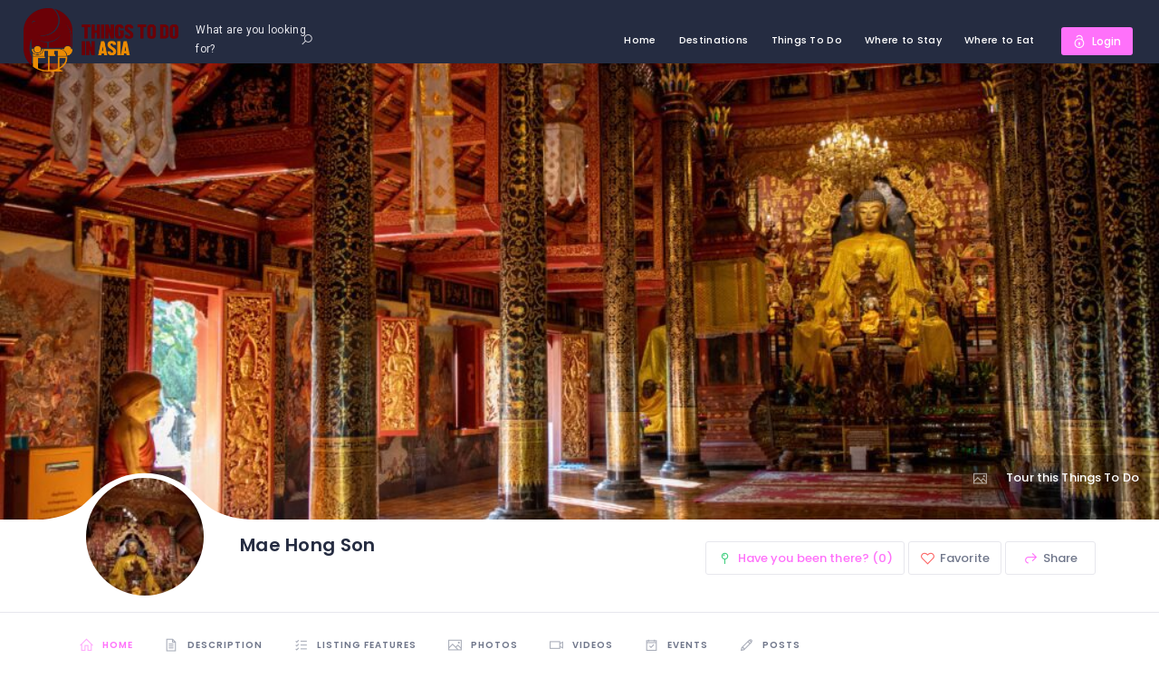

--- FILE ---
content_type: text/html; charset=utf-8
request_url: https://www.google.com/recaptcha/api2/aframe
body_size: 266
content:
<!DOCTYPE HTML><html><head><meta http-equiv="content-type" content="text/html; charset=UTF-8"></head><body><script nonce="Phc3Kklqaqj6MsUwdRdu_w">/** Anti-fraud and anti-abuse applications only. See google.com/recaptcha */ try{var clients={'sodar':'https://pagead2.googlesyndication.com/pagead/sodar?'};window.addEventListener("message",function(a){try{if(a.source===window.parent){var b=JSON.parse(a.data);var c=clients[b['id']];if(c){var d=document.createElement('img');d.src=c+b['params']+'&rc='+(localStorage.getItem("rc::a")?sessionStorage.getItem("rc::b"):"");window.document.body.appendChild(d);sessionStorage.setItem("rc::e",parseInt(sessionStorage.getItem("rc::e")||0)+1);localStorage.setItem("rc::h",'1768881511252');}}}catch(b){}});window.parent.postMessage("_grecaptcha_ready", "*");}catch(b){}</script></body></html>

--- FILE ---
content_type: text/css
request_url: https://www.thingstodoinasia.com/wp-content/themes/wilcity/assets/production/css/colors/pink.css?ver=1.4.52
body_size: 16506
content:
.ui-state-highlight, .ui-widget-content .ui-state-highlight, .ui-widget-header .ui-state-highlight,
.swiper-button-prev-custom:hover i,.swiper-button-next-custom:hover i,.widget-post-item__meta i,.color-primary-meta i{
    color:#ff71fa;
}
@media (min-width:993px){
    a:hover{
        color:#ff71fa;
    }
}
.color-primary{
    color:#ff71fa !important;
}
@media (min-width:993px){
    .color-primary--hover:hover i,.color-primary--hover:hover{
        color:#ff71fa !important;
    }
}
@media (min-width:993px){
    .bg-color-primary-span--hover.active span,.bg-color-primary-span--hover:hover span{
        background:#ff71fa !important;
    }
}
.select2-selection--multiple:after,.select2-selection--single:after,.select2-container--default .select2-results__option--highlighted[aria-selected],.bg-color-primary,.bg-color-primary--hover:hover,input:checked ~ .bg-color-primary--checked-after:after,input:checked ~ .bg-color-primary--checked,input:checked ~ .bg-color-primary--checked-after .checkbox-iconBg,.checkbox-border,.bg-color-primary--after:after{
    background-color:#ff71fa !important;
}
.bd-color-primary,.bd-color-primary--hover:hover,input:checked ~ .bd-color-primary--checked{
    border-color:#ff71fa !important;
}
.nav-active > a{
    border-bottom-color:#ff71fa !important;
}
.bg-gradient-3{
    background-image:linear-gradient(90deg,#ff71fa 0%,#f9785f 100%);
}
mark,.mark{
    background-color:#ff71fa;
}
.checkbox_icon__28tFk:before{
    background-color:#ff71fa;
}
.checkbox_text__3Go1u a{
    color:#ff71fa;
}
.field_style2__2Znhe .select2-selection--multiple:after,.field_style3__3qkPx .select2-selection--multiple:after,.field_style2__2Znhe .select2-selection--single:after,.field_style3__3qkPx .select2-selection--single:after{
    background-color:#ff71fa;
}
.js-slider.ui-slider .ui-slider-range-min{
    background-color:#ff71fa;
}
.js-slider.ui-slider .ui-slider-handle{
    background-color:#ff71fa;
}
.js-slider.ui-slider .ui-state-default,.js-slider.ui-slider .ui-widget-content .ui-state-default,.js-slider.ui-slider .ui-widget-header .ui-state-default,.js-slider.ui-slider .ui-button,.js-slider.ui-slider html .ui-button.ui-state-disabled:hover,.js-slider.ui-slider html .ui-button.ui-state-disabled:active{
    background-color:#ff71fa;
    border-color:#ff71fa;
}
.rating-02_primary__2C54h{
    color:#ff71fa;
}
.rating-02_bgPrimary__2iYge{
    background-color:#ff71fa;
}
.swiper-pagination-bullet-active{
    background-color:#ff71fa;
}
.form-submit button[type="submit"]{
    background-color:#ff71fa;
}
.form-submit button[type="submit"]:hover{
    color:#ff71fa;
}
.utility-meta_primary__2xTvX{
    border-color:#ff71fa;
    color:#ff71fa;
}
.utility-meta_primary__2xTvX:focus{
    border-color:#ff71fa;
    color:#ff71fa;
}
.alert_content__1ntU3 a{
    color:#ff71fa;
}
@media (min-width:993px){
    .dropdown_threeDots__3fa2o:hover .dropdown_dot__3I1Rn{
        background-color:#ff71fa;
    }
}
.dropdown_threeDots__3fa2o.active .dropdown_dot__3I1Rn{
    background-color:#ff71fa;
}
.heading_light__3ftVg .heading_title__1bzno{
    color:#ff71fa;
}
.icon-box-3_module__Z77Cu{
    background-color:#ff71fa;
}
.nav-tab--detailTop li.active a,.nav-tab--detailTop li:hover a{
    color:#ff71fa;
}
.nav-tab--detailTop li.active a:after,.nav-tab--detailTop li:hover a:after{
    background-color:#ff71fa;
}
.pagination_pageItem__3SatM.current .pagination_pageLink__2UQhK{
    color:#ff71fa;
}
.post_module__3uT9W.sticky:before{
    color:#ff71fa;
}
.social-icon_item__3SLnb:hover [class*="link"]{
    color:#ff71fa;
}
.social-icon_style-2__17BFy .social-icon_item__3SLnb:hover [class*="link"]{
    background-color:#ff71fa;
}
.utility-box-1_arrowRight__uwhMc .utility-box-1_content__3jEL7{
    background-color:#ff71fa;
}
.utility-box-1_arrowRight__uwhMc .utility-box-1_content__3jEL7:before{
    border-left-color:#ff71fa;
}
.wilTab_nav__1_kwb .line{
    background-color:#ff71fa;
}
.wilTab_nav__1_kwb i{
    color:#ff71fa;
}
.wilTab_nav__1_kwb .active{
    color:#ff71fa;
}
.dashboard-nav_item__2798B.active .dashboard-nav_link__2BmK9{
    color:#ff71fa;
}
.image-radio-checkbox_icon__1LtKv i{
    background-color:#ff71fa;
}
.list-utility_message__JT9x8 .list-utility_list__1DzGk.active .list-utility_link__3BRZx{
    border-left-color:#ff71fa;
}
.list_item__3YghP.active .list_link__2rDA1{
    color:#ff71fa;
}
.list_horizontal__7fIr5 .list_item__3YghP.active .list_link__2rDA1{
    border-bottom-color:#ff71fa;
}
.list_social__31Q0V .list_icon__2YpTp [class*="link"]{
    color:#ff71fa;
}
.line-loading_loader__FjIcM{
    background-color:#ff71fa;
}
.product_label__3bekf span{
    background-color:#ff71fa;
}
.sort-box_item__1156W.ui-sortable-helper{
    border-left:2px solid #ff71fa;
}
.sort-box_item__1156W.sortable-chosen{
    border-left:2px solid #ff71fa;
}
.header_loginHead__3HoVP.active{
    color:#ff71fa;
}
.wil-nav .nav-menu li:hover > a,.wil-nav .nav-menu li.current-menu-item > a,.wil-nav .nav-menu li.current-menu-parent > a{
    color:#ff71fa;
}
.hero_highlightItem__DZRDM i{
    color:#ff71fa;
}
.listing-detail_rightItem__2CjTS .wil-btn.active{
    color:#ff71fa;
    border-color:#ff71fa;
}
#wilcity-map-auto-refresh-checkbox:checked ~ .wrapper-small:after{
    background-color:#ff71fa;
    border-color:#ff71fa;
}
.ui-tabs .ui-tabs-nav li.ui-tabs-active{
    border-color:#ff71fa !important;
}
.ui-tabs .ui-tabs-nav li.ui-tabs-active i{
    color:#ff71fa;
}
.ui-tabs .ui-tabs-nav li:before{
    background-color:#ff71fa;
}
.owl-theme .owl-controls .owl-buttons div:hover:before{
    color:#ff71fa;
}
.owl-theme .owl-controls .owl-page span{
    background-color:#ff71fa;
}
.ui-widget-header{
    background-color:#ff71fa;
    border-color:#ff71fa;
}
.ui-state-hover,.ui-widget-content .ui-state-hover,.ui-widget-header .ui-state-hover,.ui-state-focus,.ui-widget-content .ui-state-focus,.ui-widget-header .ui-state-focus,.ui-button:hover,.ui-button:focus{
    color:#ff71fa;
}
.ui-state-highlight,.ui-widget-header .ui-state-highlight{
    color:#ff71fa;
}
.wil-btn--primary{
    background-color:#ff71fa;
}
.wil-btn--primary:hover{
    color:#fff;
}
.wil-btn--primary:focus{
    background-color:#ff71fa;
}
.wil-btn--primary2,.wil-btn--secondary,.wil-btn--facebook,.wil-btn--twitter,.wil-btn--google{
    background-color:#ff71fa;
}
.wil-btn--primary2:hover,.wil-btn--secondary:hover,.wil-btn--facebook:hover,.wil-btn--twitter:hover,.wil-btn--google:hover{
    background-color:#ff71fa;
}
.wil-btn--primary2:focus,.wil-btn--secondary:focus,.wil-btn--facebook:focus,.wil-btn--twitter:focus,.wil-btn--google:focus{
    background-color:#ff71fa;
}
.wil-btn--light:hover{
    color:#ff71fa;
}
.wil-btn--border:hover{
    color:#ff71fa;
    border-color:#ff71fa;
}
.wpcf7-form input[type="submit"]{
    background-color:#ff71fa;
}
.wpcf7-form input[type="submit"]:hover{
    color:#ff71fa;
}
.comment-form p:not(.comment-subscription-form):after,.comment-form p:not(.comment-form-cookies-consent):after{
    background-color:#ff71fa;
}
.comment-form .comment-subscription-form input:checked ~ label:before,.comment-form .comment-form-cookies-consent input:checked ~ label:before{
    background-color:#ff71fa;
    border-color:#ff71fa;
}
ul.page-numbers .current{
    color:#ff71fa;
}
.post-password-form input[type='submit']{
    background-color:#ff71fa;
}
.post-password-form input[type='submit']:hover{
    color:#ff71fa;
}
.wil-404-content .search-form.active label:after,.widget_search .search-form.active label:after{
    color:#ff71fa;
}
.widget_rss li .rsswidget:hover{
    color:#ff71fa;
}
[class*="footer_widgets"] .widget_rss li .rsswidget:hover{
    color:#ff71fa;
}
.wilcity-link-pages > span:hover,.wilcity-link-pages a:hover{
    background-color:#ff71fa;
}
.wilcity-link-pages > span{
    background-color:#ff71fa;
}


/*Dokan color*/
.dokan-dashboard .ui-datepicker .ui-datepicker-header {
    background-color: #ff71fa;
}
.dokan-dashboard .dokan-dash-sidebar ul.dokan-dashboard-menu li:hover a,
.dokan-dashboard .dokan-dash-sidebar ul.dokan-dashboard-menu li.active a {
    color: #ff71fa;
}
.dokan-dashboard .dokan-dashboard-content article.dashboard-content-area .dashboard-widget.products .pull-right a {
    color: #ff71fa;
}
.dokan-product-edit header.dokan-dashboard-header h1.entry-title a.view-product,
.form-submit input[type="submit"].submit,
.dokan-form-group .btn.btn-primary,
.dokan-form-inline input[type="submit"].add_note.btn,
input[type="submit"].dokan-btn-theme, a.dokan-btn-theme, .dokan-btn-theme {
    background-color: #ff71fa !important;
    border-color: #ff71fa;
}
.form-submit input[type="submit"].submit:hover,
.form-submit input[type="submit"].submit:focus,
.form-submit input[type="submit"].submit:active,
.dokan-form-group .btn.btn-primary:hover,
.dokan-form-group .btn.btn-primary:focus,
.dokan-form-group .btn.btn-primary:active,
.dokan-form-inline input[type="submit"].add_note.btn:hover,
.dokan-form-inline input[type="submit"].add_note.btn:focus,
.dokan-form-inline input[type="submit"].add_note.btn:active,
input[type="submit"].dokan-btn-theme:hover,
a.dokan-btn-theme:hover, .dokan-btn-theme:hover,
input[type="submit"].dokan-btn-theme:focus,
a.dokan-btn-theme:focus, .dokan-btn-theme:focus,
input[type="submit"].dokan-btn-theme:active,
a.dokan-btn-theme:active, .dokan-btn-theme:active,
input[type="submit"].dokan-btn-theme.active,
a.dokan-btn-theme.active, .dokan-btn-theme.active,
.open .dropdown-toggleinput[type="submit"].dokan-btn-theme,
.open .dropdown-togglea.dokan-btn-theme,
.open .dropdown-toggle.dokan-btn-theme,
input[type="submit"].dokan-btn-theme:hover,
a.dokan-btn-theme:hover, .dokan-btn-theme:hover {
    color: #ff71fa;
}
.dokan-orders-content .dokan-orders-area ul.order-statuses-filter li.active a,
ul.subsubsub li.active a {
    color: #ff71fa;
}
.dokan-orders-area > .dokan-btn {
    background-color: #ff71fa;
}
.woocommerce-breadcrumb a {
    color: #ff71fa;
}
.woocommerce #respond input#submit.alt, .woocommerce a.button.alt, .woocommerce button.button.alt, .woocommerce input.button.alt {
    background-color: #ff71fa;
}
.woocommerce #respond input#submit.alt:hover, .woocommerce a.button.alt:hover, .woocommerce button.button.alt:hover, .woocommerce input.button.alt:hover {
    color: #ff71fa;
}
.woocommerce .woocommerce-breadcrumb a {
    color: #ff71fa;
}
.woocommerce ul.products li.product .button:before {
    color: #ff71fa;
}
.woocommerce ul.products li.product a.woocommerce-loop-product__link:hover .woocommerce-loop-product__title {
    color: #ff71fa;
}
.woocommerce nav.woocommerce-pagination ul li span {
    color: #ff71fa;
}
.woocommerce nav.woocommerce-pagination ul li a:focus,
.woocommerce nav.woocommerce-pagination ul li a:hover,
.woocommerce nav.woocommerce-pagination ul li span.current {
    color: #ff71fa;
}
.woocommerce div.product .woocommerce-tabs ul.tabs li.active {
    border-bottom: 2px solid #ff71fa;
    color: #ff71fa;
}
.yith-wcwl-wishlistaddedbrowse a:hover,
.yith-wcwl-wishlistexistsbrowse a:hover,
.yith-wcwl-add-button a.add_to_wishlist:hover {
    color: #ff71fa;
}
.slick-prev:hover:before,
.slick-next:hover:before {
    color: #ff71fa;
}
#yith-wcwl-popup-message {
    background-color: #ff71fa;
}

/*booking*/
.wc-bookings-date-picker .ui-datepicker-header {
    background-color: #ff71fa;
    border-color: #ff71fa;
}
.wc-bookings-date-picker .ui-state-highlight,
.wc-bookings-date-picker .ui-widget-content .ui-state-highlight,
.wc-bookings-date-picker .ui-widget-header .ui-state-highlight {
    color: #ff71fa !important;
}
.wc-bookings-date-picker .ui-datepicker td.bookable.ui-datepicker-today a {
    color: #ff71fa !important;
}
.wc-bookings-date-picker .ui-datepicker td.ui-datepicker-today .ui-state-default {
    color: #ff71fa !important;
}
.content-box_body__3tSRB .woocommerce-Price-amount.amount,
.wc-bookings-booking-cost .woocommerce-Price-amount.amount {
    color: #ff71fa;
}
.woocommerce #respond input#submit.alt.disabled,
.woocommerce #respond input#submit.alt.disabled:hover,
.woocommerce #respond input#submit.alt:disabled,
.woocommerce #respond input#submit.alt:disabled:hover,
.woocommerce #respond input#submit.alt:disabled[disabled],
.woocommerce #respond input#submit.alt:disabled[disabled]:hover,
.woocommerce a.button.alt.disabled,
.woocommerce a.button.alt.disabled:hover,
.woocommerce a.button.alt:disabled,
.woocommerce a.button.alt:disabled:hover,
.woocommerce a.button.alt:disabled[disabled],
.woocommerce a.button.alt:disabled[disabled]:hover,
.woocommerce button.button.alt.disabled,
.woocommerce button.button.alt.disabled:hover,
.woocommerce button.button.alt:disabled,
.woocommerce button.button.alt:disabled:hover,
.woocommerce button.button.alt:disabled[disabled],
.woocommerce button.button.alt:disabled[disabled]:hover,
.woocommerce input.button.alt.disabled,
.woocommerce input.button.alt.disabled:hover,
.woocommerce input.button.alt:disabled,
.woocommerce input.button.alt:disabled:hover,
.woocommerce input.button.alt:disabled[disabled],
.woocommerce input.button.alt:disabled[disabled]:hover {
    background-color: #ff71fa;
}

/*cart*/
.mini_cart_item .quantity .woocommerce-Price-amount.amount {
    color: #ff71fa !important;
}
.woocommerce-mini-cart__buttons.buttons .button.checkout.wc-forward {
    background-color: #ff71fa !important;
}
.woocommerce-mini-cart__buttons.buttons .button.checkout.wc-forward:hover {
    color: #ff71fa !important;
}

/*Heading Style3*/
.heading_style3__1gEsd .heading_mask__pcO5T {
    color: #ff71fa;
}

.heading_style3__1gEsd .heading_mask__pcO5T:after {
    border-bottom-color: #ff71fa;
}

/*Heading Ribbon*/
.heading_ribbon__2Jt9F .heading_mask__pcO5T {
    background-color: #ff71fa;
}

.heading_ribbon__2Jt9F .heading_mask__pcO5T:after {
    border-color: #ff71fa transparent #ff71fa #ff71fa;
}

.heading_ribbon__2Jt9F .heading_mask__pcO5T span:before {
    border-color: #ff71fa #ff71fa #ff71fa transparent;
}

.wilcity-view-all {
    border-color: #ff71fa;
    color: #ff71fa;
}

.wilcity-view-all:hover {
    background-color: #ff71fa;
}

.log-reg-template_bg__7KwPs {
    background-color: #ff71fa;
}

.rtl .list-utility_message__bTp6V .list-utility_list__3LMUC.active .list-utility_link__1Hkuu {
    border-right-color: #ff71fa;
}

.filter_button__lo852.active {
    background-color: #ff71fa;
    border-color: #ff71fa;
}

.filterType3_item__2FH4G [class*='inputcheck']:checked ~ [class*='text']:after {
    border-color: #ff71fa;
}

.wpb-js-composer .vc_tta-color-grey.vc_tta-style-classic .vc_tta-tab.vc_active>a {
    border-bottom-color: #ff71fa !important;
    color: #ff71fa !important;
}

.wpb-js-composer .vc_tta.vc_tta-spacing-1 .vc_tta-panel.vc_active .vc_tta-panel-heading {
    border-bottom-color: #ff71fa !important;
}

.wpb-js-composer .vc_tta-color-grey.vc_tta-style-classic .vc_tta-panel.vc_active .vc_tta-panel-title>a {
    color: #ff71fa !important;
}

.woocommerce-MyAccount-navigation li.is-active a {
    color: #ff71fa;
}
.term-grid-title a {
    background-color: #ff71fa;
}
.wil-view-all,
.wilcity-view-all {
    border-color: #ff71fa;
    color: #ff71fa;
}
.wil-view-all:hover, .wilcity-view-all:hover {
    background-color: #ff71fa;
}
.vue-treeselect.vue-treeselect--open.vue-treeselect--open-below .vue-treeselect__control {
    border-bottom-color: #ff71fa !important;
}
.vue-treeselect__option .vue-treeselect__label-container:hover .vue-treeselect__checkbox--unchecked {
    border-color: #ff71fa !important;
}
.vue-treeselect__checkbox-container .vue-treeselect__checkbox--checked {
    border-color: #ff71fa !important;
    background: #ff71fa !important;
}
.mx-table-date .today {
    color: #ff71fa !important;
}
.mx-calendar-content .cell.active {
    background-color: #ff71fa !important;
}
.mx-btn:hover {
    border-color: #ff71fa !important;
    color: #ff71fa !important;
}
.filter_button__lo852.wil-btn--primary:hover,
.filter_button__lo852.wil-btn--primary:focus {
    background-color: #ff71fa;
}
.vue-js-switch.toggled .v-switch-core {
    background-color: #ff71fa !important;
}
.searchbox_wrap__37JXq .autosuggest__results,
.searchbox_searchInput__2p4ds div[class*=wrap] {
    border-color: #ff71fa;
}
.searchbox_searchButton__1c9iK .wil-btn--primary {
    background-color: #ff71fa;
    color: #fff;
}
.searchbox_searchButton__1c9iK .wil-btn--primary:after {
    border-left-color: #ff71fa;
}
.searchbox_searchButton__1c9iK .wil-btn--primary:focus, .searchbox_searchButton__1c9iK .wil-btn--primary:hover {
    background-color: #ff71fa;
    color: #fff;
}


--- FILE ---
content_type: text/javascript
request_url: https://www.thingstodoinasia.com/wp-content/themes/wilcity/assets/production/js/WilHaveBeenThereBtn.js
body_size: 13216
content:
(window["webpackJsonp"] = window["webpackJsonp"] || []).push([["WilHaveBeenThereBtn"],{

/***/ "./assets/dev/js/components/smart/HaveBeenThere/WilHaveBeenThereBtn.vue":
/*!******************************************************************************!*\
  !*** ./assets/dev/js/components/smart/HaveBeenThere/WilHaveBeenThereBtn.vue ***!
  \******************************************************************************/
/*! exports provided: default */
/***/ (function(module, __webpack_exports__, __webpack_require__) {

"use strict";
eval("__webpack_require__.r(__webpack_exports__);\n/* harmony import */ var _WilHaveBeenThereBtn_vue_vue_type_template_id_36762eb6___WEBPACK_IMPORTED_MODULE_0__ = __webpack_require__(/*! ./WilHaveBeenThereBtn.vue?vue&type=template&id=36762eb6& */ \"./assets/dev/js/components/smart/HaveBeenThere/WilHaveBeenThereBtn.vue?vue&type=template&id=36762eb6&\");\n/* harmony import */ var _WilHaveBeenThereBtn_vue_vue_type_script_lang_js___WEBPACK_IMPORTED_MODULE_1__ = __webpack_require__(/*! ./WilHaveBeenThereBtn.vue?vue&type=script&lang=js& */ \"./assets/dev/js/components/smart/HaveBeenThere/WilHaveBeenThereBtn.vue?vue&type=script&lang=js&\");\n/* empty/unused harmony star reexport *//* harmony import */ var _node_modules_vue_loader_lib_runtime_componentNormalizer_js__WEBPACK_IMPORTED_MODULE_2__ = __webpack_require__(/*! ../../../../../../node_modules/vue-loader/lib/runtime/componentNormalizer.js */ \"./node_modules/vue-loader/lib/runtime/componentNormalizer.js\");\n\n\n\n\n\n/* normalize component */\n\nvar component = Object(_node_modules_vue_loader_lib_runtime_componentNormalizer_js__WEBPACK_IMPORTED_MODULE_2__[\"default\"])(\n  _WilHaveBeenThereBtn_vue_vue_type_script_lang_js___WEBPACK_IMPORTED_MODULE_1__[\"default\"],\n  _WilHaveBeenThereBtn_vue_vue_type_template_id_36762eb6___WEBPACK_IMPORTED_MODULE_0__[\"render\"],\n  _WilHaveBeenThereBtn_vue_vue_type_template_id_36762eb6___WEBPACK_IMPORTED_MODULE_0__[\"staticRenderFns\"],\n  false,\n  null,\n  null,\n  null\n  \n)\n\n/* hot reload */\nif (false) { var api; }\ncomponent.options.__file = \"assets/dev/js/components/smart/HaveBeenThere/WilHaveBeenThereBtn.vue\"\n/* harmony default export */ __webpack_exports__[\"default\"] = (component.exports);\n\n//# sourceURL=webpack:///./assets/dev/js/components/smart/HaveBeenThere/WilHaveBeenThereBtn.vue?");

/***/ }),

/***/ "./assets/dev/js/components/smart/HaveBeenThere/WilHaveBeenThereBtn.vue?vue&type=script&lang=js&":
/*!*******************************************************************************************************!*\
  !*** ./assets/dev/js/components/smart/HaveBeenThere/WilHaveBeenThereBtn.vue?vue&type=script&lang=js& ***!
  \*******************************************************************************************************/
/*! exports provided: default */
/***/ (function(module, __webpack_exports__, __webpack_require__) {

"use strict";
eval("__webpack_require__.r(__webpack_exports__);\n/* harmony import */ var _node_modules_babel_loader_lib_index_js_node_modules_vue_loader_lib_index_js_vue_loader_options_WilHaveBeenThereBtn_vue_vue_type_script_lang_js___WEBPACK_IMPORTED_MODULE_0__ = __webpack_require__(/*! -!../../../../../../node_modules/babel-loader/lib!../../../../../../node_modules/vue-loader/lib??vue-loader-options!./WilHaveBeenThereBtn.vue?vue&type=script&lang=js& */ \"./node_modules/babel-loader/lib/index.js!./node_modules/vue-loader/lib/index.js?!./assets/dev/js/components/smart/HaveBeenThere/WilHaveBeenThereBtn.vue?vue&type=script&lang=js&\");\n/* empty/unused harmony star reexport */ /* harmony default export */ __webpack_exports__[\"default\"] = (_node_modules_babel_loader_lib_index_js_node_modules_vue_loader_lib_index_js_vue_loader_options_WilHaveBeenThereBtn_vue_vue_type_script_lang_js___WEBPACK_IMPORTED_MODULE_0__[\"default\"]); \n\n//# sourceURL=webpack:///./assets/dev/js/components/smart/HaveBeenThere/WilHaveBeenThereBtn.vue?");

/***/ }),

/***/ "./assets/dev/js/components/smart/HaveBeenThere/WilHaveBeenThereBtn.vue?vue&type=template&id=36762eb6&":
/*!*************************************************************************************************************!*\
  !*** ./assets/dev/js/components/smart/HaveBeenThere/WilHaveBeenThereBtn.vue?vue&type=template&id=36762eb6& ***!
  \*************************************************************************************************************/
/*! exports provided: render, staticRenderFns */
/***/ (function(module, __webpack_exports__, __webpack_require__) {

"use strict";
eval("__webpack_require__.r(__webpack_exports__);\n/* harmony import */ var [base64] = __webpack_require__(/*! -!../../../../../../node_modules/babel-loader/lib!../../../../../../node_modules/vue-loader/lib/loaders/templateLoader.js??ref--6!../../../../../../node_modules/vue-loader/lib??vue-loader-options!./WilHaveBeenThereBtn.vue?vue&type=template&id=36762eb6& */ \"./node_modules/babel-loader/lib/index.js!./node_modules/vue-loader/lib/loaders/templateLoader.js?!./node_modules/vue-loader/lib/index.js?!./assets/dev/js/components/smart/HaveBeenThere/WilHaveBeenThereBtn.vue?vue&type=template&id=36762eb6&\");\n/* harmony reexport (safe) */ __webpack_require__.d(__webpack_exports__, \"render\", function() { return [base64][\"render\"]; });\n\n/* harmony reexport (safe) */ __webpack_require__.d(__webpack_exports__, \"staticRenderFns\", function() { return [base64][\"staticRenderFns\"]; });\n\n\n\n//# sourceURL=webpack:///./assets/dev/js/components/smart/HaveBeenThere/WilHaveBeenThereBtn.vue?");

/***/ }),

/***/ "./node_modules/babel-loader/lib/index.js!./node_modules/vue-loader/lib/index.js?!./assets/dev/js/components/smart/HaveBeenThere/WilHaveBeenThereBtn.vue?vue&type=script&lang=js&":
/*!*****************************************************************************************************************************************************************************************!*\
  !*** ./node_modules/babel-loader/lib!./node_modules/vue-loader/lib??vue-loader-options!./assets/dev/js/components/smart/HaveBeenThere/WilHaveBeenThereBtn.vue?vue&type=script&lang=js& ***!
  \*****************************************************************************************************************************************************************************************/
/*! exports provided: default */
/***/ (function(module, __webpack_exports__, __webpack_require__) {

"use strict";
eval("__webpack_require__.r(__webpack_exports__);\n/* harmony default export */ __webpack_exports__[\"default\"] = ({\n  name: \"wil-have-been-there-btn\",\n  data: function data() {\n    return {\n      isOpenPopup: false,\n      isLoading: false,\n      popupMsg: '',\n      toggleChecked: false,\n      isCustomLogin: false,\n      count: '',\n      loginUrl: \"\"\n    };\n  },\n  components: {\n    WilHaveBeenTherePopup: function WilHaveBeenTherePopup() {\n      return __webpack_require__.e(/*! import() | WilHaveBeenTherePopup */ \"WilHaveBeenTherePopup\").then(__webpack_require__.bind(null, /*! ./WilHaveBeenTherePopup.vue */ \"./assets/dev/js/components/smart/HaveBeenThere/WilHaveBeenTherePopup.vue\"));\n    }\n  },\n  watch: {\n    isOpenPopup: function isOpenPopup(status) {\n      if (!status) {\n        this.$emit(\"close\");\n      }\n    }\n  },\n  methods: {\n    toggleHaveBeenThere: function toggleHaveBeenThere() {\n      var _this = this;\n      this.isLoading = true;\n      jQuery.ajax({\n        type: 'POST',\n        url: WILOKE_GLOBAL.ajaxurl,\n        data: {\n          postId: this.postId,\n          action: 'wilcity_update_have_been_there',\n          security: WILOKE_INLINE_GLOBAL.security\n        },\n        success: function success(response) {\n          if (response.success) {\n            if (response.data.status == 'checked') {\n              _this.toggleChecked = 'yes';\n              if (response.data.isReviewAllowed == 'yes') {\n                _this.popupMsg = response.data.popupMsg;\n                _this.isOpenPopup = true;\n              }\n            } else {\n              _this.toggleChecked = 'no';\n            }\n            if (!!response.data.count) {\n              _this.count = response.data.count;\n            }\n            _this.isCustomLogin = response.data.isCustomLogin;\n            _this.loginUrl = response.data.loginUrl;\n          } else {\n            alert(response.data.msg);\n          }\n        }\n      }).always(function () {\n        return _this.isLoading = false;\n      });\n    }\n  },\n  computed: {\n    btnName: function btnName() {\n      var btnName = this.toggleChecked === 'yes' ? this.$options.filters.filterTranslation('haveBeenThere') : this.$options.filters.filterTranslation('askHaveBeenThere');\n      if (!!this.count) {\n        btnName = \"\".concat(btnName, \" (\").concat(this.count, \")\");\n      }\n      return btnName;\n    }\n  },\n  created: function created() {\n    this.toggleChecked = this.isMeChecked;\n    this.count = this.defaultCount;\n  },\n  props: {\n    wrapperClasses: {\n      type: String,\n      \"default\": \"wil-btn wil-btn--round wil-btn--sm\"\n    },\n    icon: {\n      type: String,\n      \"default\": \"la la-map-pin color-1\"\n    },\n    postId: {\n      type: Number,\n      required: true\n    },\n    isMeChecked: {\n      type: String,\n      \"default\": \"no\"\n    },\n    defaultCount: {\n      type: String,\n      \"default\": \"\"\n    }\n  }\n});\n\n//# sourceURL=webpack:///./assets/dev/js/components/smart/HaveBeenThere/WilHaveBeenThereBtn.vue?./node_modules/babel-loader/lib!./node_modules/vue-loader/lib??vue-loader-options");

/***/ }),

/***/ "./node_modules/babel-loader/lib/index.js!./node_modules/vue-loader/lib/loaders/templateLoader.js?!./node_modules/vue-loader/lib/index.js?!./assets/dev/js/components/smart/HaveBeenThere/WilHaveBeenThereBtn.vue?vue&type=template&id=36762eb6&":
/*!***************************************************************************************************************************************************************************************************************************************************************!*\
  !*** ./node_modules/babel-loader/lib!./node_modules/vue-loader/lib/loaders/templateLoader.js??ref--6!./node_modules/vue-loader/lib??vue-loader-options!./assets/dev/js/components/smart/HaveBeenThere/WilHaveBeenThereBtn.vue?vue&type=template&id=36762eb6& ***!
  \***************************************************************************************************************************************************************************************************************************************************************/
/*! exports provided: render, staticRenderFns */
/***/ (function(module, __webpack_exports__, __webpack_require__) {

"use strict";
eval("__webpack_require__.r(__webpack_exports__);\n/* harmony export (binding) */ __webpack_require__.d(__webpack_exports__, \"render\", function() { return render; });\n/* harmony export (binding) */ __webpack_require__.d(__webpack_exports__, \"staticRenderFns\", function() { return staticRenderFns; });\nvar render = function render() {\n  var _vm = this,\n    _c = _vm._self._c;\n  return _c(\"wil-link\", {\n    attrs: {\n      icon: _vm.icon,\n      \"btn-name\": _vm.btnName,\n      \"is-loading\": _vm.isLoading,\n      \"wrapper-classes\": [_vm.wrapperClasses, _vm.toggleChecked === \"yes\" ? \"color-quaternary\" : \"color-primary\", _vm.isLoading ? \"\" : \"wil-btn--border\"]\n    },\n    on: {\n      click: _vm.toggleHaveBeenThere\n    },\n    scopedSlots: _vm._u([{\n      key: \"after-link\",\n      fn: function fn() {\n        return [_vm.isOpenPopup ? _c(\"portal\", {\n          attrs: {\n            to: \"wil-modal\"\n          }\n        }, [_c(\"wil-have-been-there-popup\", {\n          attrs: {\n            \"is-custom-login\": _vm.isCustomLogin,\n            \"login-url\": _vm.loginUrl,\n            msg: _vm.popupMsg\n          },\n          on: {\n            close: function close($event) {\n              _vm.isOpenPopup = false;\n            }\n          }\n        })], 1) : _vm._e()];\n      },\n      proxy: true\n    }])\n  });\n};\nvar staticRenderFns = [];\nrender._withStripped = true;\n\n\n//# sourceURL=webpack:///./assets/dev/js/components/smart/HaveBeenThere/WilHaveBeenThereBtn.vue?./node_modules/babel-loader/lib!./node_modules/vue-loader/lib/loaders/templateLoader.js??ref--6!./node_modules/vue-loader/lib??vue-loader-options");

/***/ })

},0,["WilHaveBeenTherePopup"]]);